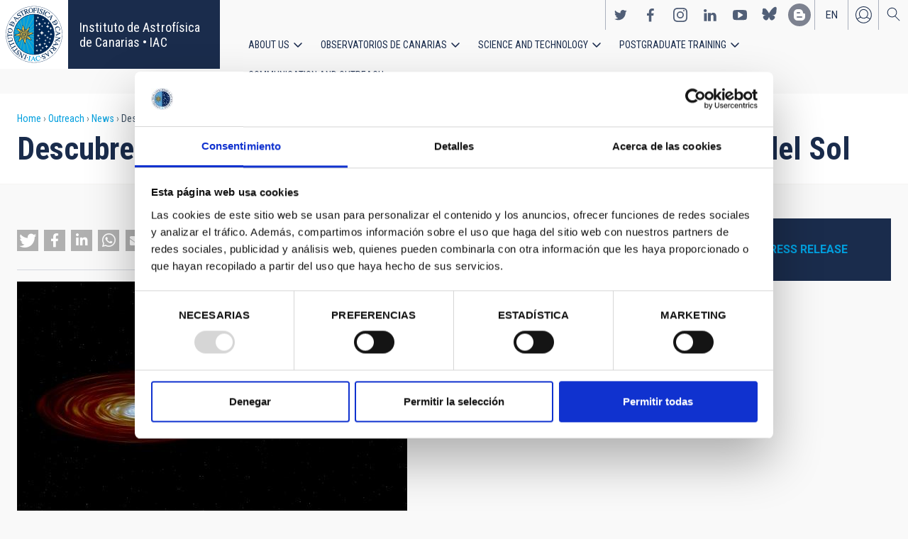

--- FILE ---
content_type: text/html; charset=UTF-8
request_url: https://iac.es/en/outreach/news/descubren-un-agujero-negro-de-mas-de-cinco-veces-la-masa-del-sol
body_size: 14243
content:
<!DOCTYPE html>
<html lang="en" dir="ltr" prefix="og: https://ogp.me/ns#" class="no-grid">
  <head>
    <meta charset="utf-8" />
<script type="text/javascript" id="Cookiebot" src="https://consent.cookiebot.com/uc.js" data-cbid="d9a33dcd-db5a-40ba-90e1-ea5800276d65" async="async"></script>
<script async src="https://www.googletagmanager.com/gtag/js?id=G-5G81CF0YXP"></script>
<script>window.dataLayer = window.dataLayer || [];function gtag(){dataLayer.push(arguments)};gtag("js", new Date());gtag("set", "developer_id.dMDhkMT", true);gtag("config", "G-5G81CF0YXP", {"groups":"default","page_placeholder":"PLACEHOLDER_page_location","allow_ad_personalization_signals":false});gtag("config", "UA-111288972-1", {"groups":"default","anonymize_ip":true,"page_placeholder":"PLACEHOLDER_page_path","allow_ad_personalization_signals":false});</script>
<meta name="description" content="El Gran Telescopio Canarias obtiene los primeros espectros sobre el sistema binario XTE J1859+226 que confirman la presencia de un agujero negro" />
<link rel="canonical" href="https://iac.es/en/outreach/news/descubren-un-agujero-negro-de-mas-de-cinco-veces-la-masa-del-sol" />
<meta property="og:site_name" content="Instituto de Astrofísica de Canarias • IAC" />
<meta property="og:url" content="https://iac.es/en/outreach/news/descubren-un-agujero-negro-de-mas-de-cinco-veces-la-masa-del-sol" />
<meta property="og:title" content="Descubren un agujero negro de más de cinco veces la masa del Sol" />
<meta property="og:image" content="https://iac.es/sites/default/files/images/news/prensa666_823.jpg" />
<meta property="og:image:url" content="https://iac.es/sites/default/files/images/news/prensa666_823.jpg" />
<meta property="og:image:type" content="image/jpeg" />
<meta property="og:image:width" content="550" />
<meta property="og:image:height" content="330" />
<meta name="twitter:card" content="summary_large_image" />
<meta name="twitter:title" content="Descubren un agujero negro de más de cinco veces la masa del Sol" />
<meta name="twitter:image" content="https://iac.es/sites/default/files/images/news/prensa666_823.jpg" />
<meta name="Generator" content="Drupal 10 (https://www.drupal.org); Commerce 2" />
<meta name="MobileOptimized" content="width" />
<meta name="HandheldFriendly" content="true" />
<meta name="viewport" content="width=device-width, initial-scale=1.0" />
<link rel="alternate" hreflang="en" href="https://iac.es/en/outreach/news/descubren-un-agujero-negro-de-mas-de-cinco-veces-la-masa-del-sol" />
<link rel="alternate" hreflang="es" href="https://iac.es/es/divulgacion/noticias/descubren-un-agujero-negro-de-mas-de-cinco-veces-la-masa-del-sol" />
<link rel="icon" href="/themes/custom/iac_venus/favicon.ico" type="image/vnd.microsoft.icon" />

    <title>Descubren un agujero negro de más de cinco veces la masa del Sol | Instituto de Astrofísica de Canarias • IAC</title>
    <link rel="stylesheet" media="all" href="/core/assets/vendor/jquery.ui/themes/base/core.css?t97mda" />
<link rel="stylesheet" media="all" href="/core/assets/vendor/jquery.ui/themes/base/controlgroup.css?t97mda" />
<link rel="stylesheet" media="all" href="/core/assets/vendor/jquery.ui/themes/base/checkboxradio.css?t97mda" />
<link rel="stylesheet" media="all" href="/core/assets/vendor/jquery.ui/themes/base/resizable.css?t97mda" />
<link rel="stylesheet" media="all" href="/core/assets/vendor/jquery.ui/themes/base/button.css?t97mda" />
<link rel="stylesheet" media="all" href="/core/assets/vendor/jquery.ui/themes/base/dialog.css?t97mda" />
<link rel="stylesheet" media="all" href="/themes/contrib/stable/css/core/components/progress.module.css?t97mda" />
<link rel="stylesheet" media="all" href="/themes/contrib/stable/css/core/components/ajax-progress.module.css?t97mda" />
<link rel="stylesheet" media="all" href="/themes/contrib/stable/css/system/components/align.module.css?t97mda" />
<link rel="stylesheet" media="all" href="/themes/contrib/stable/css/system/components/fieldgroup.module.css?t97mda" />
<link rel="stylesheet" media="all" href="/themes/contrib/stable/css/system/components/container-inline.module.css?t97mda" />
<link rel="stylesheet" media="all" href="/themes/contrib/stable/css/system/components/clearfix.module.css?t97mda" />
<link rel="stylesheet" media="all" href="/themes/contrib/stable/css/system/components/details.module.css?t97mda" />
<link rel="stylesheet" media="all" href="/themes/contrib/stable/css/system/components/hidden.module.css?t97mda" />
<link rel="stylesheet" media="all" href="/themes/contrib/stable/css/system/components/item-list.module.css?t97mda" />
<link rel="stylesheet" media="all" href="/themes/contrib/stable/css/system/components/js.module.css?t97mda" />
<link rel="stylesheet" media="all" href="/themes/contrib/stable/css/system/components/nowrap.module.css?t97mda" />
<link rel="stylesheet" media="all" href="/themes/contrib/stable/css/system/components/position-container.module.css?t97mda" />
<link rel="stylesheet" media="all" href="/themes/contrib/stable/css/system/components/reset-appearance.module.css?t97mda" />
<link rel="stylesheet" media="all" href="/themes/contrib/stable/css/system/components/resize.module.css?t97mda" />
<link rel="stylesheet" media="all" href="/themes/contrib/stable/css/system/components/system-status-counter.css?t97mda" />
<link rel="stylesheet" media="all" href="/themes/contrib/stable/css/system/components/system-status-report-counters.css?t97mda" />
<link rel="stylesheet" media="all" href="/themes/contrib/stable/css/system/components/system-status-report-general-info.css?t97mda" />
<link rel="stylesheet" media="all" href="/themes/contrib/stable/css/system/components/tablesort.module.css?t97mda" />
<link rel="stylesheet" media="all" href="/modules/contrib/chosen/css/chosen-drupal.css?t97mda" />
<link rel="stylesheet" media="all" href="/core/modules/ckeditor5/css/ckeditor5.dialog.fix.css?t97mda" />
<link rel="stylesheet" media="all" href="/libraries/shariff/shariff.complete.css?t97mda" />
<link rel="stylesheet" media="all" href="/themes/contrib/stable/css/views/views.module.css?t97mda" />
<link rel="stylesheet" media="all" href="/core/assets/vendor/jquery.ui/themes/base/theme.css?t97mda" />
<link rel="stylesheet" media="all" href="/libraries/colorbox/example4/colorbox.css?t97mda" />
<link rel="stylesheet" media="all" href="/modules/contrib/cookiebot/css/cookiebot.css?t97mda" />
<link rel="stylesheet" media="all" href="/modules/contrib/flag/css/flag-link-ajax.css?t97mda" />
<link rel="stylesheet" media="all" href="/modules/contrib/paragraphs/css/paragraphs.unpublished.css?t97mda" />
<link rel="stylesheet" media="all" href="/themes/contrib/classy/css/components/action-links.css?t97mda" />
<link rel="stylesheet" media="all" href="/themes/contrib/classy/css/components/breadcrumb.css?t97mda" />
<link rel="stylesheet" media="all" href="/themes/contrib/classy/css/components/button.css?t97mda" />
<link rel="stylesheet" media="all" href="/themes/contrib/classy/css/components/collapse-processed.css?t97mda" />
<link rel="stylesheet" media="all" href="/themes/contrib/classy/css/components/container-inline.css?t97mda" />
<link rel="stylesheet" media="all" href="/themes/contrib/classy/css/components/details.css?t97mda" />
<link rel="stylesheet" media="all" href="/themes/contrib/classy/css/components/exposed-filters.css?t97mda" />
<link rel="stylesheet" media="all" href="/themes/contrib/classy/css/components/field.css?t97mda" />
<link rel="stylesheet" media="all" href="/themes/contrib/classy/css/components/form.css?t97mda" />
<link rel="stylesheet" media="all" href="/themes/contrib/classy/css/components/icons.css?t97mda" />
<link rel="stylesheet" media="all" href="/themes/contrib/classy/css/components/inline-form.css?t97mda" />
<link rel="stylesheet" media="all" href="/themes/contrib/classy/css/components/item-list.css?t97mda" />
<link rel="stylesheet" media="all" href="/themes/contrib/classy/css/components/link.css?t97mda" />
<link rel="stylesheet" media="all" href="/themes/contrib/classy/css/components/links.css?t97mda" />
<link rel="stylesheet" media="all" href="/themes/contrib/classy/css/components/menu.css?t97mda" />
<link rel="stylesheet" media="all" href="/themes/contrib/classy/css/components/more-link.css?t97mda" />
<link rel="stylesheet" media="all" href="/themes/contrib/classy/css/components/pager.css?t97mda" />
<link rel="stylesheet" media="all" href="/themes/contrib/classy/css/components/tabledrag.css?t97mda" />
<link rel="stylesheet" media="all" href="/themes/contrib/classy/css/components/tableselect.css?t97mda" />
<link rel="stylesheet" media="all" href="/themes/contrib/classy/css/components/tablesort.css?t97mda" />
<link rel="stylesheet" media="all" href="/themes/contrib/classy/css/components/tabs.css?t97mda" />
<link rel="stylesheet" media="all" href="/themes/contrib/classy/css/components/textarea.css?t97mda" />
<link rel="stylesheet" media="all" href="/themes/contrib/classy/css/components/ui-dialog.css?t97mda" />
<link rel="stylesheet" media="all" href="/themes/contrib/classy/css/components/messages.css?t97mda" />
<link rel="stylesheet" media="all" href="/themes/contrib/classy/css/components/node.css?t97mda" />
<link rel="stylesheet" media="all" href="/themes/contrib/classy/css/components/progress.css?t97mda" />
<link rel="stylesheet" media="all" href="/themes/contrib/classy/css/components/dialog.css?t97mda" />
<link rel="stylesheet" media="all" href="/themes/custom/iac_venus/css/library/chosen.min.css?t97mda" />
<link rel="stylesheet" media="all" href="/themes/custom/iac_venus/css/main.css?t97mda" />

    <script src="/core/assets/vendor/modernizr/modernizr.min.js?v=3.11.7"></script>

  </head>
  <body class="layout-no-sidebars page-node-120148 path-node page-node-type-news">
        <a href="#main-content" class="visually-hidden focusable skip-link">
      Skip to main content
    </a>
    
      <div class="dialog-off-canvas-main-canvas" data-off-canvas-main-canvas>
    <div class="layout-container">
          <div class="region region-highlighted">
    <div data-drupal-messages-fallback class="hidden"></div>

  </div>

  
  
  <header class="header" aria-label="Site header">

    
        <div class="site-header">

            <div class="site-header-left">
          <div class="region region-header">
    <div id="block-iac-venus-branding" class="clearfix block block-system block-system-branding-block">
  
    
       <h1>
    <a href="/en" title="Home" rel="home" class="site-logo">
      <img src="/themes/custom/iac_venus/logo.svg" alt="Instituto de Astrofísica de Canarias • IAC" />
    </a>
   </h1>
        <div class="site-name">
      <a href="/en" title="Home" rel="home">Instituto de Astrofísica de Canarias • IAC</a>
    </div>
    </div>

  </div>

      </div>
      
            <div class="site-header-right">

                    <div class="region region-header-actions">
    <div id="block-nextmaintenance" class="block-content-type-basic block--view-mode-full block block-block-content block-block-content551623e1-433d-48da-8fd2-172412667ce6">
  
    
      
  </div>
<div id="block-generalsocialnetworks" class="show block block-iac-general block-social-networks-block">
  
    
      <div class="item-list"><ul class="social-networks"><li><a href="https://twitter.com/IAC_Astrofisica" class="twitter" target="_blank">https://twitter.com/IAC_Astrofisica</a></li><li><a href="https://www.facebook.com/InstitutodeAstrofisicadeCanarias" class="facebook" target="_blank">https://www.facebook.com/InstitutodeAstrofisicadeCanarias</a></li><li><a href="https://www.instagram.com/iac_astrofisica/" class="instagram" target="_blank">https://www.instagram.com/iac_astrofisica/</a></li><li><a href="https://www.linkedin.com/company/instituto-de-astrof-sica-de-canarias" class="linkedin" target="_blank">https://www.linkedin.com/company/instituto-de-astrof-sica-de-canarias</a></li><li><a href="https://www.youtube.com/user/IACvideos" class="youtube" target="_blank">https://www.youtube.com/user/IACvideos</a></li><li><a href="https://bsky.app/profile/iacastrofisica.bsky.social" class="bluesky" target="_blank">https://bsky.app/profile/iacastrofisica.bsky.social</a></li><li><a href="https://www.iac.es/es/blog/vialactea" class="blog" target="_blank">https://www.iac.es/es/blog/vialactea</a></li></ul></div>
  </div>
<div class="language-switcher-language-url block block-language block-language-blocklanguage-interface" id="block-languageswitcher" role="navigation">
  
    
      <ul data-block="block-languageswitcher"><li hreflang="en" data-drupal-link-system-path="node/120148" class="en is-active" aria-current="page"><a href="/en/outreach/news/descubren-un-agujero-negro-de-mas-de-cinco-veces-la-masa-del-sol?overridden_route_name=entity.node.canonical&amp;base_route_name=entity.node.canonical&amp;page_manager_page=node_view&amp;page_manager_page_variant=node_view-panels_variant-2&amp;page_manager_page_variant_weight=-4" class="language-link is-active" hreflang="en" data-drupal-link-system-path="node/120148" aria-current="page">en</a></li><li hreflang="es" data-drupal-link-system-path="node/120148" class="es"><a href="/es/divulgacion/noticias/descubren-un-agujero-negro-de-mas-de-cinco-veces-la-masa-del-sol?overridden_route_name=entity.node.canonical&amp;base_route_name=entity.node.canonical&amp;page_manager_page=node_view&amp;page_manager_page_variant=node_view-panels_variant-2&amp;page_manager_page_variant_weight=-4" class="language-link" hreflang="es" data-drupal-link-system-path="node/120148">es</a></li></ul>
  </div>
<nav role="navigation" aria-labelledby="block-useraccount-menu" id="block-useraccount" class="block block-menu navigation menu--account">
      
  <h2 id="block-useraccount-menu">User account</h2>
  

        
              <ul data-block="block-useraccount" class="clearfix menu">
                    <li class="menu-item">
        <a href="/en/user/login" data-drupal-link-system-path="user/login">Log in</a>
              </li>
        </ul>
  


  </nav>
<div id="block-searchicon" class="block-content-type-basic block--view-mode-full block block-block-content block-block-contenta413e773-3888-4640-b90b-08fc50288f48">
  
    
      
                        <div class="clearfix text-formatted field field--name-body field--type-text-with-summary field--label-hidden field__item"><span class="search-icon"></span></div>
            
  </div>
<div id="block-burgermenu" class="block-content-type-basic block--view-mode-full block block-block-content block-block-content0eeb37c5-227f-4428-a630-6eb028d960ca">
  
    
      
                        <div class="clearfix text-formatted field field--name-body field--type-text-with-summary field--label-hidden field__item"><span class="burger-icon"></span></div>
            
  </div>

  </div>

        
                    <div class="region region-secondary-menu">
    <nav role="navigation" aria-labelledby="block-useraccount-menu-mobile-menu" id="block-useraccount-menu-mobile" class="block block-menu navigation menu--account">
      
  <h2 id="block-useraccount-menu-mobile-menu">Mobile: user account menu</h2>
  

        
              <ul data-block="block-useraccount-menu-mobile" class="clearfix menu">
                    <li class="menu-item">
        <a href="/en/user/login" data-drupal-link-system-path="user/login">Log in</a>
              </li>
        </ul>
  


  </nav>
<div class="language-switcher-language-url block block-language block-language-blocklanguage-interface" id="block-languageswitcher-mobile" role="navigation">
  
    
      <ul data-block="block-languageswitcher-mobile"><li hreflang="en" data-drupal-link-system-path="node/120148" class="en is-active" aria-current="page"><a href="/en/outreach/news/descubren-un-agujero-negro-de-mas-de-cinco-veces-la-masa-del-sol?overridden_route_name=entity.node.canonical&amp;base_route_name=entity.node.canonical&amp;page_manager_page=node_view&amp;page_manager_page_variant=node_view-panels_variant-2&amp;page_manager_page_variant_weight=-4" class="language-link is-active" hreflang="en" data-drupal-link-system-path="node/120148" aria-current="page">en</a></li><li hreflang="es" data-drupal-link-system-path="node/120148" class="es"><a href="/es/divulgacion/noticias/descubren-un-agujero-negro-de-mas-de-cinco-veces-la-masa-del-sol?overridden_route_name=entity.node.canonical&amp;base_route_name=entity.node.canonical&amp;page_manager_page=node_view&amp;page_manager_page_variant=node_view-panels_variant-2&amp;page_manager_page_variant_weight=-4" class="language-link" hreflang="es" data-drupal-link-system-path="node/120148">es</a></li></ul>
  </div>
<nav role="navigation" aria-labelledby="block-iac-venus-main-menu-menu" id="block-iac-venus-main-menu" class="block block-menu navigation menu--main">
            
  <h2 class="visually-hidden" id="block-iac-venus-main-menu-menu">Main navigation</h2>
  

        
              <ul data-block="block-iac-venus-main-menu" class="clearfix menu">
                    <li class="menu-item menu-item--expanded">
        <a href="/en/about-us" data-drupal-link-system-path="about-us">About us</a>
                                <ul class="menu">
                    <li class="menu-item">
        <a href="/en/about-us" data-drupal-link-system-path="about-us">About us</a>
              </li>
                <li class="menu-item">
        <a href="/en/about-us/history" data-drupal-link-system-path="about-us/history">History</a>
              </li>
                <li class="menu-item">
        <a href="/en/about-us/organigram" data-drupal-link-system-path="about-us/organigram">Organigram</a>
              </li>
                <li class="menu-item">
        <a href="/en/about-us/scientific-advisory-committee" title="Scientific Advisory Committee" data-drupal-link-system-path="about-us/scientific-advisory-committee">Scientific Advisory Committee</a>
              </li>
                <li class="menu-item">
        <a href="/en/about-us/list-of-personnel" data-drupal-link-system-path="about-us/list-of-personnel">List of personnel</a>
              </li>
                <li class="menu-item">
        <a href="/en/about-us/employment" data-drupal-link-system-path="about-us/employment">Employment</a>
              </li>
                <li class="menu-item">
        <a href="/en/about-us/cooperation-agreements" target="_self" data-drupal-link-system-path="about-us/cooperation-agreements">Cooperation agreements</a>
              </li>
                <li class="menu-item">
        <a href="/en/about-us/annual-reports" data-drupal-link-system-path="about-us/annual-reports">Annual reports</a>
              </li>
        </ul>
  
              </li>
                <li class="menu-item menu-item--expanded">
        <a href="/en/observatorios-de-canarias" data-drupal-link-system-path="observatorios-de-canarias">Observatorios de Canarias</a>
                                <ul class="menu">
                    <li class="menu-item">
        <a href="/en/observatorios-de-canarias" data-drupal-link-system-path="observatorios-de-canarias">Observatorios de Canarias</a>
              </li>
                <li class="menu-item menu-item--collapsed">
        <a href="/en/observatorios-de-canarias/teide-observatory?page_manager_page_variant_weight=-5&amp;overridden_route_name=entity.taxonomy_term.canonical&amp;base_route_name=entity.taxonomy_term.canonical&amp;page_manager_page=taxonomy_term&amp;page_manager_page_variant=taxonomy_term-panels_variant-1" data-drupal-link-system-path="taxonomy/term/9">Teide Observatory</a>
              </li>
                <li class="menu-item menu-item--collapsed">
        <a href="/en/observatorios-de-canarias/roque-de-los-muchachos-observatory?page_manager_page_variant_weight=-5&amp;overridden_route_name=entity.taxonomy_term.canonical&amp;base_route_name=entity.taxonomy_term.canonical&amp;page_manager_page=taxonomy_term&amp;page_manager_page_variant=taxonomy_term-panels_variant-1" data-drupal-link-system-path="taxonomy/term/10">Roque de los Muchachos Observatory</a>
              </li>
                <li class="menu-item menu-item--collapsed">
        <a href="/en/observatorios-de-canarias/sky-quality" data-drupal-link-system-path="observatorios-de-canarias/sky-quality">Sky quality</a>
              </li>
                <li class="menu-item menu-item--collapsed">
        <a href="/en/observatorios-de-canarias/sky-protection" data-drupal-link-system-path="observatorios-de-canarias/sky-protection">Sky protection</a>
              </li>
                <li class="menu-item menu-item--collapsed">
        <a href="/en/observatorios-de-canarias/observing-time" data-drupal-link-system-path="observatorios-de-canarias/observing-time">Observing Time</a>
              </li>
                <li class="menu-item menu-item--collapsed">
        <a href="/en/observatorios-de-canarias/international-scientific-committee" target="_self" data-drupal-link-system-path="observatorios-de-canarias/international-scientific-committee">International Scientific Committee (CCI)</a>
              </li>
        </ul>
  
              </li>
                <li class="menu-item menu-item--expanded">
        <a href="/en/science-and-technology" data-drupal-link-system-path="science-and-technology">Science and Technology</a>
                                <ul class="menu">
                    <li class="menu-item">
        <a href="/en/science-and-technology" data-drupal-link-system-path="science-and-technology">Science and Technology</a>
              </li>
                <li class="menu-item menu-item--collapsed">
        <a href="/en/science-and-technology/astrophysical-research" data-drupal-link-system-path="science-and-technology/astrophysical-research">Astrophysical research</a>
              </li>
                <li class="menu-item menu-item--collapsed">
        <a href="/en/science-and-technology/astrophysical-instrumentation" target="_self" data-drupal-link-system-path="science-and-technology/astrophysical-instrumentation">Astrophysical instrumentation</a>
              </li>
                <li class="menu-item">
        <a href="/en/project" title="Astrophysical projects" data-drupal-link-system-path="projects">Astrophysical projects</a>
              </li>
                <li class="menu-item menu-item--collapsed">
        <a href="/en/science-and-technology/conferences-and-talks" target="_self" data-drupal-link-system-path="science-and-technology/conferences-and-talks">Conferences and talks</a>
              </li>
                <li class="menu-item">
        <a href="/en/science-and-technology/publications" target="_self" data-drupal-link-system-path="science-and-technology/publications">Publications</a>
              </li>
                <li class="menu-item menu-item--collapsed">
        <a href="/en/science-and-technology/technology-transfer-iactec" data-drupal-link-system-path="science-and-technology/technology-transfer-iactec">Technology Transfer: IACTEC</a>
              </li>
                <li class="menu-item menu-item--collapsed">
        <a href="/en/science-and-technology/technology" target="_self" data-drupal-link-system-path="science-and-technology/technology">Technology</a>
              </li>
                <li class="menu-item">
        <a href="/en/science-and-technology/early-career-programme" data-drupal-link-system-path="science-and-technology/early-career-programme">IAC Early-career visitor programme</a>
              </li>
        </ul>
  
              </li>
                <li class="menu-item menu-item--expanded">
        <a href="/en/postgraduate-training" data-drupal-link-system-path="postgraduate-training">Postgraduate Training</a>
                                <ul class="menu">
                    <li class="menu-item">
        <a href="/en/postgraduate-training" data-drupal-link-system-path="postgraduate-training">Postgraduate Training</a>
              </li>
                <li class="menu-item">
        <a href="/en/postgraduate-training/master-degree" target="_self" data-drupal-link-system-path="postgraduate-training/master-degree">Master&#039;s degree</a>
              </li>
                <li class="menu-item">
        <a href="/en/postgraduate-training/doctorate" data-drupal-link-system-path="postgraduate-training/doctorate">Doctorate</a>
              </li>
                <li class="menu-item">
        <a href="/en/postgraduate-training/grants" target="_self" data-drupal-link-system-path="postgraduate-training/grants">Grants</a>
              </li>
                <li class="menu-item">
        <a href="/en/postgraduate-training/internships" title="Postgraduate and training: Internships" data-drupal-link-system-path="postgraduate-training/internships">Internships</a>
              </li>
                <li class="menu-item">
        <a href="/en/postgraduate-training/summer-and-winter-schools" data-drupal-link-system-path="postgraduate-training/summer-and-winter-schools">Summer and Winter Schools</a>
              </li>
                <li class="menu-item">
        <a href="/en/postgraduate-training/astrophysics-department" data-drupal-link-system-path="postgraduate-training/astrophysics-department">Astrophysics Department</a>
              </li>
        </ul>
  
              </li>
                <li class="menu-item menu-item--expanded menu-item--active-trail">
        <a href="/en/outreach" data-drupal-link-system-path="outreach">Communication and Outreach</a>
                                <ul class="menu">
                    <li class="menu-item menu-item--active-trail">
        <a href="/en/outreach" data-drupal-link-system-path="outreach">Communication and Outreach</a>
              </li>
                <li class="menu-item">
        <a href="/en/outreach/news" data-drupal-link-system-path="outreach/news">News</a>
              </li>
                <li class="menu-item">
        <a href="/en/outreach/projects-and-activities" data-drupal-link-system-path="outreach/projects-and-activities">Projects and activities</a>
              </li>
                <li class="menu-item menu-item--collapsed">
        <a href="/en/outreach/multimedia-gallery" data-drupal-link-system-path="outreach/multimedia-gallery">Multimedia gallery</a>
              </li>
                <li class="menu-item menu-item--collapsed">
        <a href="/en/outreach/iac-publishing" data-drupal-link-system-path="outreach/iac-publishing">IAC publishing</a>
              </li>
                <li class="menu-item">
        <a href="/en/outreach/educational-resources" data-drupal-link-system-path="outreach/educational-resources">Educational resources</a>
              </li>
                <li class="menu-item">
        <a href="/en/outreach/visits" data-drupal-link-system-path="outreach/visits">Visits</a>
              </li>
                <li class="menu-item">
        <a href="/en/outreach/attention-to-the-media" data-drupal-link-system-path="outreach/attention-to-the-media">Attention to the media</a>
              </li>
        </ul>
  
              </li>
        </ul>
  


  </nav>
<div id="block-socialnetworks-mobile" class="block block-iac-general block-social-networks-block">
  
    
      <div class="item-list"><ul class="social-networks"><li><a href="https://twitter.com/IAC_Astrofisica" class="twitter" target="_blank">https://twitter.com/IAC_Astrofisica</a></li><li><a href="https://www.facebook.com/InstitutodeAstrofisicadeCanarias" class="facebook" target="_blank">https://www.facebook.com/InstitutodeAstrofisicadeCanarias</a></li><li><a href="https://www.instagram.com/iac_astrofisica/" class="instagram" target="_blank">https://www.instagram.com/iac_astrofisica/</a></li><li><a href="https://www.linkedin.com/company/instituto-de-astrof-sica-de-canarias" class="linkedin" target="_blank">https://www.linkedin.com/company/instituto-de-astrof-sica-de-canarias</a></li><li><a href="https://www.youtube.com/user/IACvideos" class="youtube" target="_blank">https://www.youtube.com/user/IACvideos</a></li><li><a href="https://bsky.app/profile/iacastrofisica.bsky.social" class="bluesky" target="_blank">https://bsky.app/profile/iacastrofisica.bsky.social</a></li><li><a href="https://www.iac.es/es/blog/vialactea" class="blog" target="_blank">https://www.iac.es/es/blog/vialactea</a></li></ul></div>
  </div>

  </div>

        
      </div>
          </div>

                <div class="region region-searcher">
    <div class="views-exposed-form block block-views block-views-exposed-filter-blocksearch-solr-search-solr-page" data-drupal-selector="views-exposed-form-search-solr-search-solr-page" id="block-exposedformsearch-solrsearch-solr-page-3">
  
    
      <form data-block="block-exposedformsearch-solrsearch-solr-page-3" action="/en/search" method="get" id="views-exposed-form-search-solr-search-solr-page" accept-charset="UTF-8">
  <div class="form--inline clearfix">
  <div class="js-form-item form-item js-form-type-textfield form-type-textfield js-form-item-search form-item-search">
      <label for="edit-search">Search</label>
        <input data-drupal-selector="edit-search" type="text" id="edit-search" name="search" value="" size="30" maxlength="128" class="form-text" />

        </div>
<div class="js-form-item form-item js-form-type-select form-type-select js-form-item-tdc-type form-item-tdc-type">
      <label for="edit-tdc-type--2">Content</label>
        <select data-drupal-selector="edit-tdc-type" id="edit-tdc-type--2" name="tdc_type" class="form-select"><option value="" selected="selected">- Any -</option><option value="agreement">Agreement</option><option value="blog">Blog</option><option value="conference">Conference</option><option value="document">Document</option><option value="job">Employment</option><option value="event">Event</option><option value="subsidy">Grant</option><option value="image">Image</option><option value="installation">Installation</option><option value="news">News</option><option value="project">Project</option><option value="publication">Publication</option><option value="talk">Talk</option><option value="video">Video</option></select>
        </div>
<div class="js-form-item form-item js-form-type-select form-type-select js-form-item-sort-by form-item-sort-by">
      <label for="edit-sort-by">Sort by</label>
        <select data-drupal-selector="edit-sort-by" id="edit-sort-by" name="sort_by" class="form-select"><option value="search_api_relevance" selected="selected">Relevance</option><option value="created">Date</option><option value="title">Title</option></select>
        </div>
<div class="js-form-item form-item js-form-type-select form-type-select js-form-item-sort-order form-item-sort-order">
      <label for="edit-sort-order">Order</label>
        <select data-drupal-selector="edit-sort-order" id="edit-sort-order" name="sort_order" class="form-select"><option value="ASC">Asc</option><option value="DESC" selected="selected">Desc</option></select>
        </div>
<div class="js-form-item form-item js-form-type-select form-type-select js-form-item-items-per-page form-item-items-per-page">
      <label for="edit-items-per-page">Items per page</label>
        <select data-drupal-selector="edit-items-per-page" id="edit-items-per-page" name="items_per_page" class="form-select"><option value="30" selected="selected">30</option><option value="60">60</option><option value="90">90</option></select>
        </div>
<div data-drupal-selector="edit-actions" class="form-actions js-form-wrapper form-wrapper" id="edit-actions"><input data-drupal-selector="edit-submit-search-solr" type="submit" id="edit-submit-search-solr" value="Search" class="button js-form-submit form-submit" />
</div>

</div>

</form>

  </div>

  </div>

    
  </header>
  

  
        <div class="region region-breadcrumb">
    <div id="block-iac-venus-breadcrumbs" class="block block-system block-system-breadcrumb-block">
  
    
        <nav class="breadcrumb" role="navigation" aria-labelledby="system-breadcrumb">
    <h2 id="system-breadcrumb" class="visually-hidden">Breadcrumb</h2>
    <ol>
          <li>
                  <a href="/en">Home</a>
              </li>
          <li>
                  <a href="/en/outreach">Outreach</a>
              </li>
          <li>
                  <a href="/en/outreach/news">News</a>
              </li>
          <li>
                  Descubren un agujero negro de más de cinco veces la masa del Sol
              </li>
        </ol>
  </nav>

  </div>
<div id="block-iac-venus-page-title" class="block block-core block-page-title-block">
  
    
      
  <h1 class="page-title">Descubren un agujero negro de más de cinco veces la masa del Sol</h1>


  </div>

  </div>

  
  
  
  <main>
    <a id="main-content" tabindex="-1"></a>    <div class="layout-wrapper">
      <div class="layout-content">
          <div class="region region-content">
    <div id="block-iac-venus-content" class="block block-system block-system-main-block">
  
    
      <div class="flex-layout">
      <div class="region-content-wrapper">
    <div class="region-content">
              <div class="block-region-main"><div class="block--view-mode-default block block-ctools block-entity-viewnode">
  
    
      
<article data-history-node-id="120148" class="node node--type-news node--view-mode-default">

  
    

  
  <div class="node__content">
    
<div  class="wrapper-content">
    



<div class="wrapper-actions">
        <div class="block block-shariff block-shariff-block">
  
    
      <div class="shariff"   data-services="[&quot;twitter&quot;,&quot;facebook&quot;,&quot;linkedin&quot;,&quot;whatsapp&quot;,&quot;mail&quot;]" data-theme="grey" data-css="complete" data-orientation="horizontal" data-mail-url="mailto:" data-button-style="icon" data-lang="en">
    
        
</div>

  </div>

  
    
  
</div>
<div  class="wrapper-image">
    
                        <div class="field field--name-field-shared-image field--type-image field--label-hidden field__item">
<a href="https://iac.es/sites/default/files/styles/color/public/images/news/prensa666_823.jpg?itok=RR7VqDXu" aria-label="{&quot;alt&quot;:&quot;&quot;}" role="button"  title="" data-colorbox-gallery="gallery-all-a10VgrwmXSI" class="colorbox" aria-controls="colorbox-7IljK8tuWXk" data-cbox-img-attrs="{&quot;alt&quot;:&quot;&quot;}"><img id="colorbox-7IljK8tuWXk" src="/sites/default/files/styles/crop_rectangle_21x9_to_1280/public/images/news/prensa666_823.jpg?itok=LiMGdd9e" width="550" height="330" alt="" loading="lazy" class="image-style-crop-rectangle-21x9-to-1280" />

</a>
</div>
            
  </div>
<div  class="wrapper-details">
    
    <div class="field field--name-field-shared-published-at field--type-datetime field--label-inline">
        <div class="field__label">Advertised on</div>
                                    <div class="field__item"><time datetime="2011-03-23T12:00:00Z" class="datetime">03/23/2011 - 14:50</time>
</div>
                            </div>

  </div>
<div  class="wrapper-body">
    
                        <div class="clearfix text-formatted field field--name-body field--type-text-with-summary field--label-hidden field__item"><p><strong>Sólo se conocen unos 20 sistemas estelares binarios con agujero negro de una población estimada de unos 5.000 en la Vía Láctea</strong></p><p>Lo intuían, pero hasta ahora no habían podido confirmarlo. Investigadores del Instituto de Astrofísica de Canarias (IAC) han descubierto la existencia de un agujero negro demás de 5,4 veces la masa del Sol en el sistema binario de rayos X XTE J1859+226. Las observaciones realizadas desde el Gran Telescopio Canarias (GTC), que ha logrado obtener los primeros espectros que se publican de este sistema binario, han sido determinantes en el hallazgo. </p><p>Las binarias de rayos X son sistemas estelares compuestos por un objeto compacto (que puede ser una estrella de neutrones o un agujero negro) y una estrella 'normal'. El objeto compacto arranca materia de la estrella y la incorpora lentamente a su propia masa a través de un disco que se forma en torno a él.A este proceso se le conoce con el nombre de acreción. Tan sólo se conocen unas 20 binarias con agujero negro de una población estimada de unas 5.000 en la Vía Láctea. </p><p>En concreto, XTE J1859+226 es una binaria de rayos X transitoria que se encuentra en la constelación de Vulpecula. Fue descubierta por el satélite RXTE durante una erupción registrada en 1999. </p><p>“Las binarias transitorias de rayos X se caracterizan por estar la mayor parte de su vida en un estado de quietud, entrando ocasionalmente en erupción, un momento en el que el ritmo de acreción de materia sobre el agujero negro se dispara”, explica el astrofísico del IAC Jesús Corral-Santana, que lidera el trabajo que publica <em>Monthly Notices of the Royal Astronomical Society (MNRAS)</em>.</p><p>Tanto las estrellas de neutrones como los agujeros negros son los restos que deja una estrella masiva al morir. La mayor parte de las estrellas de neutrones conocidas tienen masas en torno a 1,4 veces la masa del Sol, aunque en unos pocos casos se han medido valores superiores de hasta dos veces la masa del Sol. Los astrónomos creen que a partir de unas tres masas solares las estrellas de neutrones no son estables y colapsan formando un agujero negro.</p><p>Para Corral-Santana, “medir la masa de los objetos compactos es determinante   para saber de qué tipo de objeto se trata. Si tiene más de tres veces la masa del Sol, sólo puede ser un agujero negro. Nosotros hallamos que XTE J1859+226 tiene un agujero negro de más de 5,4 veces la masa solar. Es la confirmación definitiva de la existencia de un agujero negro en este objeto”. </p><p>“Con este resultado añadimos una pieza más al estudio de la distribución de masas de agujeros negros. La forma de esta distribución tiene implicaciones muy importantes en nuestro conocimiento sobre la muerte de estrellas masivas, la formación de agujeros negros y la evolución de los sistemas binarios de rayos X”, añade el astrofísico del IAC.</p><p><strong>Doce años de observación: medir lo visible y lo invisible</strong></p><p>El equipo de astrofísicos del IAC no había perdido de vista el objeto desde que entró en erupción en 1999, cuando comenzaron a realizar campañas de observación para seguir su evolución. Los investigadores han combinado las mediciones fotométricasdel Isaac Newton Telescope (INT), el William Herschel Telescope (WHT) del año 2000 y las del Nordic Optical Telescope (NOT) de 2008, con los espectros realizados con el GTC en 2010, los primeros publicados de este objeto. </p><p>“Debido al bajo brillo del sistema observado, necesitábamos telescopios de 10 metros para poder obtener espectros. En este sentido, haber podido observar desde el GTC ha resultado determinante”, subraya Corral-Santana.</p><p>as mediciones en el GTC se realizaron con el instrumento OSIRIS, que puede utilizarse como cámara o espectrógrafo en el rango visible . El espectrógrafo descompone la luz que emite una estrella en sus distintas frecuencias y permite detectar líneas correspondientes a los distintos elementos químicos presentes en su atmósfera. Estas líneas aportan información sobre las propiedades físicas de la estrella y su movimiento. </p><p>Las medidas fotométricas permitieron determinar el período orbital de la binaria (6.6 horas) mientras que los espectros proporcionaron, además, información sobre la velocidad de la estrella alrededor del agujero negro. La combinación de estos dos parámetros resultó imprescindible para calcular la masa del agujero negro. </p><p>El Gran Telescopio Canarias (GTC), ubicado en el Observatorio del Roque de los Muchachos (La Palma), constituye el mayor telescopio óptico-infrarrojo del mundo, con un espejo de 10,4 metros de diámetro.</p><p><a href="http://www.iac.es/adjuntos/videos/j1859_HQ.avi">Ver animación</a></p><p>Más información y entrevistas: <strong><em>Jesús Corral-Santana: <span class="spamspan"><span class="u">jcorral</span> [at] <span class="d">iac.es</span><span class="t"> (jcorral[at]iac[dot]es)</span></span>/ 922 605 3 70</em></strong></p></div>
            
  </div>
  </div>
<div  class="wrapper-sidebar">
    
<div  class="wrapper-floating">
    
<div  class="wrapper-pre-content">
    
<div  class="wrapper-categories">
    
    <div class="field field--name-field-news-type field--type-entity-reference field--label-inline">
        <div class="field__label">News type</div>
                <div class="field__items">
                                        <div class="field__item"><a href="/en/tipo-de-noticia/press-release" hreflang="en">Press release</a></div>
                                </div>
            </div>

  </div>
  </div>
  </div>
  </div>
  </div>

</article>

  </div>
<div class="views-element-container block block-views block-views-blocknews-news-related">
  
      <h2>It may interest you</h2>
    
      <div><div class="view view-news view-id-news view-display-id-news_related js-view-dom-id-6c3ca19e4272d76d152f6290e0ce79c9134ccd2519e2813abf47f89d3ee70229">
  
    
      
      <div class="view-content">
      <div class="item-list">
  
  <ul>

          <li>
<article data-history-node-id="233547" class="node node--type-news node--promoted node--sticky node--view-mode-teaser">

  
    

  
  <div class="node__content">
    
                        <div class="field field--name-field-shared-image field--type-image field--label-hidden field__item">  <img loading="lazy" src="/sites/default/files/styles/crop_square_2_2_to_320px/public/images/news/WhatsApp%20Image%202025-05-22%20at%2010.01.46%20%281%29.jpeg?h=eb054c55&amp;itok=9-zOmJBV" width="320" height="320" alt="Students visit the IAC stand at the Miniferia de la Ciencia y la Innovacion 2025 held on La Palma" title="Students visit the IAC stand at the Miniferia de la Ciencia y la Innovacion 2025 held on La Palma" class="image-style-crop-square-2-2-to-320px" />


</div>
            
<div  class="wrapper-content">
    
<div  class="wrapper-info">
    
<div  class="wrapper-pre-title">
    
            <div class="field field--name-field-news-type field--type-entity-reference field--label-hidden field__items">
                            <div class="field__item"><a href="/en/tipo-de-noticia/press-release" hreflang="en">Press release</a></div>
                    </div>
    
  </div>
<div  class="wrapper-title">
      
                        <div class="field field--name-title field--type-string field--label-hidden field__item"><a href="/en/outreach/news/iac-turns-students-la-palma-astro-detectives-during-mini-science-fairs" hreflang="en">The IAC turns students from La Palma into ‘astro-detectives’ during the Mini Science Fairs</a></div>
            
  </div>
<div  class="wrapper-body">
    
                        <div class="clearfix text-formatted field field--name-body field--type-text-with-summary field--label-hidden field__item">  The Instituto de Astrofísica de Canarias (IAC) is once again participating in the Miniferias de la Ciencia y la Innovación en Canarias, reinforcing its commitment to popularising science and bringing astronomy closer to the Canarian public. Through its Scientific Communication and Culture Unit (UC3), the research centre is taking part in the activities organised in La Palma from 22 to 24 May. Become astro-detectives for a day Astrophysicists and popularisers Alfred Rosenberg and Alejandra Goded lead the activity ‘Astro-detectives: How do astrophysicists study the Universe?’, an interactive

</div>
            
<div  class="wrapper-date">
    
    <div class="field field--name-field-shared-published-at field--type-datetime field--label-inline">
        <div class="field__label">Advertised on</div>
                                    <div class="field__item"><time datetime="2025-05-22T12:00:00Z" class="datetime">05/22/2025 - 11:42:51</time>
</div>
                            </div>

  </div>
  </div>
  </div>



<div class="wrapper-actions">
    
    

  <div class="wrapper-actions node__links">
    <ul class="links inline">
      <li class="node-readmore">
        <a href="/en/outreach/news/iac-turns-students-la-palma-astro-detectives-during-mini-science-fairs"
           rel=""
           title="The IAC turns students from La Palma into ‘astro-detectives’ during the Mini Science Fairs"
           hreflang="en">
          <span>Read more</span>
        </a>
      </li>
    </ul>
  </div>

  
</div>
  </div>
  </div>

</article>
</li>
          <li>
<article data-history-node-id="232749" class="node node--type-news node--promoted node--sticky node--view-mode-teaser">

  
    

  
  <div class="node__content">
    
                        <div class="field field--name-field-news-image field--type-entity-reference field--label-hidden field__item"><article class="media media--type-image media--view-mode-news-tease">
  
      
                        <div class="field field--name-field-media-image field--type-image field--label-hidden field__item">  <img loading="lazy" src="/sites/default/files/styles/crop_square_2_2_to_320px/public/images/media/image/1600-1067-max.jpg?h=1a084afd&amp;itok=-IDJdc9H" width="320" height="320" alt="El cielo nocturno desde el Observatorio del Teide" title="El cielo nocturno desde el Observatorio del Teide" class="image-style-crop-square-2-2-to-320px" />


</div>
            
  </article>
</div>
            
<div  class="wrapper-content">
    
<div  class="wrapper-info">
    
<div  class="wrapper-pre-title">
    
            <div class="field field--name-field-news-type field--type-entity-reference field--label-hidden field__items">
                            <div class="field__item"><a href="/en/tipo-de-noticia/press-release" hreflang="en">Press release</a></div>
                    </div>
    
  </div>
<div  class="wrapper-title">
      
                        <div class="field field--name-title field--type-string field--label-hidden field__item"><a href="/en/outreach/news/el-iac-conmemora-su-cuarenta-aniversario-con-una-serie-de-publicaciones-en-la-revista-astronomia" hreflang="en">El IAC conmemora su cuarenta aniversario con una serie de publicaciones en la revista ASTRONOMÍA</a></div>
            
  </div>
<div  class="wrapper-body">
    
                        <div class="clearfix text-formatted field field--name-body field--type-text-with-summary field--label-hidden field__item">  En 2025, el Instituto de Astrofísica de Canarias (IAC) celebra el cuarenta aniversario de su inauguración oficial en 1985, consolidándose como uno de los principales centros de investigación de Astrofísica a nivel internacional.

</div>
            
<div  class="wrapper-date">
    
    <div class="field field--name-field-shared-published-at field--type-datetime field--label-inline">
        <div class="field__label">Advertised on</div>
                                    <div class="field__item"><time datetime="2025-04-11T12:00:00Z" class="datetime">04/11/2025 - 10:59:25</time>
</div>
                            </div>

  </div>
  </div>
  </div>



<div class="wrapper-actions">
    
    

  <div class="wrapper-actions node__links">
    <ul class="links inline">
      <li class="node-readmore">
        <a href="/en/outreach/news/el-iac-conmemora-su-cuarenta-aniversario-con-una-serie-de-publicaciones-en-la-revista-astronomia"
           rel=""
           title="El IAC conmemora su cuarenta aniversario con una serie de publicaciones en la revista ASTRONOMÍA"
           hreflang="en">
          <span>Read more</span>
        </a>
      </li>
    </ul>
  </div>

  
</div>
  </div>
  </div>

</article>
</li>
          <li>
<article data-history-node-id="232558" class="node node--type-news node--promoted node--sticky node--view-mode-teaser">

  
    

  
  <div class="node__content">
    
                        <div class="field field--name-field-news-image field--type-entity-reference field--label-hidden field__item"><article class="media media--type-image media--view-mode-news-tease">
  
      
                        <div class="field field--name-field-media-image field--type-image field--label-hidden field__item">  <img loading="lazy" src="/sites/default/files/styles/crop_square_2_2_to_320px/public/images/media/image/Munday_Garlick.jpeg?h=98439ce9&amp;itok=BvlP82DU" width="320" height="320" alt="Binary system with two stars about to collide" title="Binary system with two stars about to collide" class="image-style-crop-square-2-2-to-320px" />


</div>
            
  </article>
</div>
            
<div  class="wrapper-content">
    
<div  class="wrapper-info">
    
<div  class="wrapper-pre-title">
    
            <div class="field field--name-field-news-type field--type-entity-reference field--label-hidden field__items">
                            <div class="field__item"><a href="/en/tipo-de-noticia/press-release" hreflang="en">Press release</a></div>
                    </div>
    
  </div>
<div  class="wrapper-title">
      
                        <div class="field field--name-title field--type-string field--label-hidden field__item"><a href="/en/outreach/news/iac-discovers-pair-stars-condemned-explode-supernova-only-150-light-years-away" hreflang="en">The IAC discovers a pair of stars condemned to explode as a supernova only 150 light years away</a></div>
            
  </div>
<div  class="wrapper-body">
    
                        <div class="clearfix text-formatted field field--name-body field--type-text-with-summary field--label-hidden field__item">  A study published today in Nature Astronomy , in which a researcher from the IAC has participated, outlines the discovery of an extremely rare type of binary system composed of two high mass white dwarfs. The two stars are so close together that they will eventually collide resulting in a supernova explosion which, due to its proximity to the Earth, will appear ten times brighter than the Moon. Type 1a supernovae are a class of cosmic explosion often used as "standard candles" to measure the expansion of the Universe. They occur when a white dwarf exceeds the Chandrasekhar mass - the limit

</div>
            
<div  class="wrapper-date">
    
    <div class="field field--name-field-shared-published-at field--type-datetime field--label-inline">
        <div class="field__label">Advertised on</div>
                                    <div class="field__item"><time datetime="2025-04-04T12:00:00Z" class="datetime">04/04/2025 - 13:45:32</time>
</div>
                            </div>

  </div>
  </div>
  </div>



<div class="wrapper-actions">
    
    

  <div class="wrapper-actions node__links">
    <ul class="links inline">
      <li class="node-readmore">
        <a href="/en/outreach/news/iac-discovers-pair-stars-condemned-explode-supernova-only-150-light-years-away"
           rel=""
           title="The IAC discovers a pair of stars condemned to explode as a supernova only 150 light years away"
           hreflang="en">
          <span>Read more</span>
        </a>
      </li>
    </ul>
  </div>

  
</div>
  </div>
  </div>

</article>
</li>
    
  </ul>

</div>

    </div>
  
          </div>
</div>

  </div>
<div class="block block-iac-general block-go-back-block">
  
    
      <a href="https://iac.es/en/outreach/news/descubren-un-agujero-negro-de-mas-de-cinco-veces-la-masa-del-sol" class="go-back-link">Go back</a>
  </div>
</div>
                      </div>
  </div>
  </div>

  </div>

  </div>

      </div>
                </div>  </main>

  
    <footer>
        <div class="site-prefooter">
        <div class="region region-pre-footer">
    <div id="block-footerbanners" class="block-content-type-banner block--view-mode-minimal block block-block-content block-block-content4ab42b30-7701-43c4-a039-d744c9f6aad2">
  
    
      
            <div class="field field--name-field-shared-banner field--type-entity-reference-revisions field--label-hidden field__items">
                            <div class="field__item">  <div class="paragraph paragraph--type--banner paragraph--view-mode--minimal">
          
                        <div class="field field--name-field-shared-image field--type-image field--label-hidden field__item">  <img loading="lazy" src="/sites/default/files/styles/scale_width_222px/public/images/banners/70px-Logo-Ministerio-Ciencia.png?itok=U4G1qR6f" width="222" height="58" alt="Gobierno de España - Ministerio de Ciencia" title="Gobierno de España - Ministerio de Ciencia" class="image-style-scale-width-222px" />


</div>
            
                        <div class="field field--name-field-shared-link field--type-link field--label-hidden field__item"><a href="https://www.ciencia.gob.es" target="_blank" rel="nofollow">https://www.ciencia.gob.es</a></div>
            
      </div>
</div>
                            <div class="field__item">  <div class="paragraph paragraph--type--banner paragraph--view-mode--minimal">
          
                        <div class="field field--name-field-shared-image field--type-image field--label-hidden field__item">  <img loading="lazy" src="/sites/default/files/styles/scale_width_222px/public/images/banners/gob_canarias_color_negro_80.png?itok=_zd_DVsZ" width="140" height="80" alt="Gobierno de Canarias" title="Gobierno de Canarias" class="image-style-scale-width-222px" />


</div>
            
                        <div class="field field--name-field-shared-link field--type-link field--label-hidden field__item"><a href="http://www.gobiernodecanarias.org" target="_blank" rel="nofollow">http://www.gobiernodecanarias.org</a></div>
            
      </div>
</div>
                            <div class="field__item">  <div class="paragraph paragraph--type--banner paragraph--view-mode--minimal">
          
                        <div class="field field--name-field-shared-image field--type-image field--label-hidden field__item">  <img loading="lazy" src="/sites/default/files/styles/scale_width_222px/public/images/banners/ULL%20%281%29.png?itok=P72qVd_p" width="169" height="80" alt="Universidad de La Laguna" title="Universidad de La Laguna" class="image-style-scale-width-222px" />


</div>
            
                        <div class="field field--name-field-shared-link field--type-link field--label-hidden field__item"><a href="https://www.ull.es" target="_blank" rel="nofollow">https://www.ull.es</a></div>
            
      </div>
</div>
                            <div class="field__item">  <div class="paragraph paragraph--type--banner paragraph--view-mode--minimal">
          
                        <div class="field field--name-field-shared-image field--type-image field--label-hidden field__item">  <img loading="lazy" src="/sites/default/files/styles/scale_width_222px/public/images/banners/csic_nuevo_color_1000x256_tran.png?itok=ffC7mTWr" width="219" height="56" alt="CSIC" title="CSIC" class="image-style-scale-width-222px" />


</div>
            
                        <div class="field field--name-field-shared-link field--type-link field--label-hidden field__item"><a href="http://www.csic.es" target="_blank" rel="nofollow">http://www.csic.es</a></div>
            
      </div>
</div>
                    </div>
    
  </div>

  </div>

    </div>
            <div class="site-footer">
                <div class="region region-footer">
    <nav role="navigation" aria-labelledby="block-footer-general-information-menu-menu" id="block-footer-general-information-menu" class="block block-menu navigation menu--footer">
      
  <h2 id="block-footer-general-information-menu-menu">General information</h2>
  

        
              <ul data-block="block-footer-general-information-menu" class="clearfix menu">
                    <li class="menu-item">
        <a href="/en/contact" data-drupal-link-system-path="contact">Contact</a>
              </li>
                <li class="menu-item">
        <a href="/en/how-to-get-to-the-iac" data-drupal-link-system-path="how-to-get-to-the-iac">How to get to the IAC</a>
              </li>
                <li class="menu-item">
        <a href="/en/list-of-personnel" data-drupal-link-system-path="list-of-personnel">List of personnel</a>
              </li>
                <li class="menu-item">
        <a href="/en/library" data-drupal-link-system-path="library">Library</a>
              </li>
                <li class="menu-item">
        <a href="/en/general-register" target="_self" data-drupal-link-system-path="general-register">General register</a>
              </li>
        </ul>
  


  </nav>
<nav role="navigation" aria-labelledby="block-footer-about-menu-menu" id="block-footer-about-menu" class="block block-menu navigation menu--footer">
      
  <h2 id="block-footer-about-menu-menu">About the IAC</h2>
  

        
              <ul data-block="block-footer-about-menu" class="clearfix menu">
                    <li class="menu-item">
        <a href="/en/legislation" target="_self" data-drupal-link-system-path="legislation">Legislation</a>
              </li>
                <li class="menu-item">
        <a href="/en/transparency" target="_self" data-drupal-link-system-path="transparency">Transparency</a>
              </li>
                <li class="menu-item">
        <a href="/en/code-of-ethics-anti-fraud-policy" data-drupal-link-system-path="code-of-ethics-anti-fraud-policy">Code of ethics and anti-fraud policy</a>
              </li>
                <li class="menu-item menu-item--collapsed">
        <a href="/en/gender-equality-policy" target="_self" data-drupal-link-system-path="gender-equality-policy">Gender Equality Policy</a>
              </li>
                <li class="menu-item menu-item--collapsed">
        <a href="/en/environment-and-sustainability" data-drupal-link-system-path="environment-and-sustainability">Environment and Sustainability</a>
              </li>
                <li class="menu-item">
        <a href="/en/iac-projects" target="_self" data-drupal-link-system-path="iac-projects">IAC Projects</a>
              </li>
                <li class="menu-item">
        <a href="/en/external-funding" target="_self" data-drupal-link-system-path="external-funding">External funding</a>
              </li>
                <li class="menu-item">
        <a href="/en/severoochoa" data-drupal-link-system-path="severoochoa">Severo Ochoa Programme</a>
              </li>
                <li class="menu-item">
        <a href="/en/iac-friends" target="_self" data-drupal-link-system-path="iac-friends">IAC Friends</a>
              </li>
        </ul>
  


  </nav>
<nav role="navigation" aria-labelledby="block-footer-iac-portal-menu-menu" id="block-footer-iac-portal-menu" class="block block-menu navigation menu--footer">
      
  <h2 id="block-footer-iac-portal-menu-menu">IAC Portal</h2>
  

        
              <ul data-block="block-footer-iac-portal-menu" class="clearfix menu">
                    <li class="menu-item">
        <a href="/en/sitemap" target="_self" data-drupal-link-system-path="sitemap">Sitemap</a>
              </li>
                <li class="menu-item">
        <a href="/en/privacy-policies" target="_self" data-drupal-link-system-path="privacy-policies">Privacy policy</a>
              </li>
                <li class="menu-item">
        <a href="/en/legal-notice" target="_self" data-drupal-link-system-path="legal-notice">Legal notice</a>
              </li>
                <li class="menu-item">
        <a href="/en/cookies-policy" target="_self" data-drupal-link-system-path="cookies-policy">Cookies policy</a>
              </li>
                <li class="menu-item">
        <a href="/en/accessibility" target="_self" data-drupal-link-system-path="accessibility">Accessibility</a>
              </li>
        </ul>
  


  </nav>
<nav role="navigation" aria-labelledby="block-footer-other-menu-menu" id="block-footer-other-menu" class="block block-menu navigation menu--footer">
      
  <h2 id="block-footer-other-menu-menu">Other links</h2>
  

        
              <ul data-block="block-footer-other-menu" class="clearfix menu">
                    <li class="menu-item">
        <a href="/en/employment" target="_self" data-drupal-link-system-path="employment">Employment</a>
              </li>
                <li class="menu-item">
        <a href="/en/tenders" target="_self" data-drupal-link-system-path="tenders">Tenders</a>
              </li>
                <li class="menu-item">
        <a href="/en/institutional-branding" data-drupal-link-system-path="institutional-branding">Institutional branding</a>
              </li>
                <li class="menu-item">
        <a href="/en/rss?page_manager_page_variant_weight=10&amp;overridden_route_name=entity.node.canonical&amp;base_route_name=entity.node.canonical&amp;page_manager_page=node_view&amp;page_manager_page_variant=node_view-panels_variant-7" data-drupal-link-system-path="node/191693">RSS</a>
              </li>
                <li class="menu-item">
        <a href="https://iac.sede.gob.es" title="Electronic services site">Electronic services site</a>
              </li>
                <li class="menu-item">
        <a href="/en/ethics-channel" data-drupal-link-system-path="ethics-channel">Ethics channel</a>
              </li>
                <li class="menu-item">
        <a href="/comentarios/libro-de-condolencias-memorian-director-fundador-del-iac-prof-francisco-sanchez">Condolences for Francisco Sánchez</a>
              </li>
        </ul>
  


  </nav>

  </div>

                      <div class="region region-post-footer">
    <div id="block-postfooter-newsletterlink" class="block-content-type-link block--view-mode-default block block-block-content block-block-content1b068732-1a20-4871-93f0-6b723ee16846">
  
      <h2>PostFooter &gt; Newsletter link</h2>
    
      
                        <div class="field field--name-field-shared-title field--type-string field--label-hidden field__item">Newsletter</div>
            
            <div class="field field--name-field-shared-extended-link field--type-entity-reference-revisions field--label-hidden field__items">
                            <div class="field__item">  <div class="paragraph paragraph--type--link paragraph--view-mode--default">
          
                        <div class="field field--name-field-shared-link field--type-link field--label-hidden field__item"><a href="/en/newsletter" target="_self">Join our Newsletter</a></div>
            
      </div>
</div>
                    </div>
    
  </div>
<div id="block-footer-socialnetworks" class="block block-iac-general block-social-networks-block">
  
    
      <div class="item-list"><ul class="social-networks"><li><a href="https://twitter.com/IAC_Astrofisica" class="twitter" target="_blank">https://twitter.com/IAC_Astrofisica</a></li><li><a href="https://www.facebook.com/InstitutodeAstrofisicadeCanarias" class="facebook" target="_blank">https://www.facebook.com/InstitutodeAstrofisicadeCanarias</a></li><li><a href="https://www.instagram.com/iac_astrofisica/" class="instagram" target="_blank">https://www.instagram.com/iac_astrofisica/</a></li><li><a href="https://www.linkedin.com/company/instituto-de-astrof-sica-de-canarias" class="linkedin" target="_blank">https://www.linkedin.com/company/instituto-de-astrof-sica-de-canarias</a></li><li><a href="https://www.youtube.com/user/IACvideos" class="youtube" target="_blank">https://www.youtube.com/user/IACvideos</a></li><li><a href="https://bsky.app/profile/iacastrofisica.bsky.social" class="bluesky" target="_blank">https://bsky.app/profile/iacastrofisica.bsky.social</a></li><li><a href="https://www.iac.es/es/blog/vialactea" class="blog" target="_blank">https://www.iac.es/es/blog/vialactea</a></li></ul></div>
  </div>
<div id="block-copyright-block" class="block block-drupal-toolkit-copyright block-drupal-toolkit-copyright-block">
  
    
      <div class="copyright-block">Instituto de Astrofísica de Canarias • IAC</div>

  </div>

  </div>

          </div>
      </footer>
  
  <div class="back-to-top"></div>
  <div class="star-wars-tie"></div>
  <div class="star-wars-x-wing"></div>

</div>
  </div>

    
    <script type="application/json" data-drupal-selector="drupal-settings-json">{"path":{"baseUrl":"\/","pathPrefix":"en\/","currentPath":"node\/120148","currentPathIsAdmin":false,"isFront":false,"currentLanguage":"en"},"pluralDelimiter":"\u0003","suppressDeprecationErrors":true,"ajaxPageState":{"libraries":"[base64]","theme":"iac_venus","theme_token":null},"ajaxTrustedUrl":{"\/en\/search":true},"google_analytics":{"account":"G-5G81CF0YXP","trackOutbound":true,"trackMailto":true,"trackTel":true,"trackDownload":true,"trackDownloadExtensions":"7z|aac|arc|arj|asf|asx|avi|bin|csv|doc(x|m)?|dot(x|m)?|exe|flv|gif|gz|gzip|hqx|jar|jpe?g|js|mp(2|3|4|e?g)|mov(ie)?|msi|msp|pdf|phps|png|ppt(x|m)?|pot(x|m)?|pps(x|m)?|ppam|sld(x|m)?|thmx|qtm?|ra(m|r)?|sea|sit|tar|tgz|torrent|txt|wav|wma|wmv|wpd|xls(x|m|b)?|xlt(x|m)|xlam|xml|z|zip","trackColorbox":true},"cookiebot":{"message_placeholder_cookieconsent_optout_marketing_show":false,"message_placeholder_cookieconsent_optout_marketing":"\u003Cdiv class=\u0022cookiebot cookieconsent-optout-marketing\u0022\u003E\n\t\u003Cdiv class=\u0022cookieconsent-optout-marketing__inner\u0022\u003E\n\t\t\u003Cp\u003EPlease \u003Ca class=\u0022cookieconsent-optout-marketing__cookiebot-renew\u0022 href=\u0022!cookiebot_renew\u0022\u003Eaccept marketing-cookies\u003C\/a\u003E to view this embedded content from \u003Ca class=\u0022cookieconsent-optout-marketing__from-src-url\u0022 href=\u0022!cookiebot_from_src_url\u0022 target=\u0022_blank\u0022\u003E!cookiebot_from_src_url\u003C\/a\u003E\u003C\/p\u003E\n\n\t\u003C\/div\u003E\n\u003C\/div\u003E\n"},"field_group":{"html_element":{"mode":"default","context":"view","settings":{"classes":"wrapper-actions","id":"","element":"div","show_label":false,"label_element":"h3","attributes":"","effect":"none","speed":"fast"}}},"nodeviewcount":{"url":"\/en\/nodeviewcount\/updateCounter","data":{"120148":{"nid":"120148","uid":0,"uip":"13.59.50.225","view_mode":"default"}}},"colorbox":{"opacity":"0.85","current":"{current} of {total}","previous":"\u00ab Prev","next":"Next \u00bb","close":"Close","maxWidth":"98%","maxHeight":"98%","fixed":true,"mobiledetect":true,"mobiledevicewidth":"480px"},"chosen":{"selector":"select:visible","minimum_single":20,"minimum_multiple":20,"minimum_width":0,"use_relative_width":false,"options":{"disable_search":false,"disable_search_threshold":0,"allow_single_deselect":false,"add_helper_buttons":false,"search_contains":true,"placeholder_text_multiple":"Choose some options","placeholder_text_single":"Choose an option","no_results_text":"No results match","max_shown_results":null,"inherit_select_classes":true}},"user":{"uid":0,"permissionsHash":"1d3d3323f71efba7630d867a7ef1a881abc3a6e830d6c6721447567965c331e7"}}</script>
<script src="/core/assets/vendor/jquery/jquery.min.js?v=3.7.1"></script>
<script src="/core/assets/vendor/once/once.min.js?v=1.0.1"></script>
<script src="/core/misc/drupalSettingsLoader.js?v=10.5.6"></script>
<script src="/core/misc/drupal.js?v=10.5.6"></script>
<script src="/core/misc/drupal.init.js?v=10.5.6"></script>
<script src="/core/assets/vendor/jquery.ui/ui/version-min.js?v=10.5.6"></script>
<script src="/core/assets/vendor/jquery.ui/ui/data-min.js?v=10.5.6"></script>
<script src="/core/assets/vendor/jquery.ui/ui/disable-selection-min.js?v=10.5.6"></script>
<script src="/core/assets/vendor/jquery.ui/ui/jquery-patch-min.js?v=10.5.6"></script>
<script src="/core/assets/vendor/jquery.ui/ui/scroll-parent-min.js?v=10.5.6"></script>
<script src="/core/assets/vendor/jquery.ui/ui/unique-id-min.js?v=10.5.6"></script>
<script src="/core/assets/vendor/jquery.ui/ui/focusable-min.js?v=10.5.6"></script>
<script src="/core/assets/vendor/jquery.ui/ui/keycode-min.js?v=10.5.6"></script>
<script src="/core/assets/vendor/jquery.ui/ui/plugin-min.js?v=10.5.6"></script>
<script src="/core/assets/vendor/jquery.ui/ui/widget-min.js?v=10.5.6"></script>
<script src="/core/assets/vendor/jquery.ui/ui/labels-min.js?v=10.5.6"></script>
<script src="/core/assets/vendor/jquery.ui/ui/widgets/controlgroup-min.js?v=10.5.6"></script>
<script src="/core/assets/vendor/jquery.ui/ui/form-reset-mixin-min.js?v=10.5.6"></script>
<script src="/core/assets/vendor/jquery.ui/ui/widgets/mouse-min.js?v=10.5.6"></script>
<script src="/core/assets/vendor/jquery.ui/ui/widgets/checkboxradio-min.js?v=10.5.6"></script>
<script src="/core/assets/vendor/jquery.ui/ui/widgets/draggable-min.js?v=10.5.6"></script>
<script src="/core/assets/vendor/jquery.ui/ui/widgets/resizable-min.js?v=10.5.6"></script>
<script src="/core/assets/vendor/jquery.ui/ui/widgets/button-min.js?v=10.5.6"></script>
<script src="/core/assets/vendor/jquery.ui/ui/widgets/dialog-min.js?v=10.5.6"></script>
<script src="/core/assets/vendor/tabbable/index.umd.min.js?v=6.2.0"></script>
<script src="/core/assets/vendor/tua-body-scroll-lock/tua-bsl.umd.min.js?v=10.5.6"></script>
<script src="/modules/contrib/chosen/js/chosen-bef.js?t97mda"></script>
<script src="/libraries/chosen/chosen.jquery.min.js?v=2.2.1"></script>
<script src="/modules/contrib/chosen/js/chosen.js?v=1.7.0"></script>
<script src="/libraries/colorbox/jquery.colorbox-min.js?v=10.5.6"></script>
<script src="/modules/contrib/colorbox/js/colorbox.js?v=10.5.6"></script>
<script src="https://cdn.jsdelivr.net/npm/js-cookie@3.0.5/dist/js.cookie.min.js"></script>
<script src="/modules/contrib/cookiebot/js/cookiebot.js?t97mda"></script>
<script src="/core/misc/progress.js?v=10.5.6"></script>
<script src="/core/assets/vendor/loadjs/loadjs.min.js?v=4.3.0"></script>
<script src="/core/misc/debounce.js?v=10.5.6"></script>
<script src="/core/misc/announce.js?v=10.5.6"></script>
<script src="/core/misc/message.js?v=10.5.6"></script>
<script src="/core/misc/ajax.js?v=10.5.6"></script>
<script src="/themes/contrib/stable/js/ajax.js?v=10.5.6"></script>
<script src="/core/misc/displace.js?v=10.5.6"></script>
<script src="/core/misc/jquery.tabbable.shim.js?v=10.5.6"></script>
<script src="/core/misc/position.js?v=10.5.6"></script>
<script src="/core/misc/dialog/dialog-deprecation.js?v=10.5.6"></script>
<script src="/core/misc/dialog/dialog.js?v=10.5.6"></script>
<script src="/core/misc/dialog/dialog.position.js?v=10.5.6"></script>
<script src="/core/misc/dialog/dialog.jquery-ui.js?v=10.5.6"></script>
<script src="/core/modules/ckeditor5/js/ckeditor5.dialog.fix.js?v=10.5.6"></script>
<script src="/core/misc/dialog/dialog.ajax.js?v=10.5.6"></script>
<script src="/modules/contrib/flag/js/flag-action_link_flash.js?v=10.5.6"></script>
<script src="/modules/contrib/google_analytics/js/google_analytics.js?v=10.5.6"></script>
<script src="/themes/custom/iac_venus/js/library/slick.min.js?t97mda"></script>
<script src="/themes/custom/iac_venus/js/utils/functions.js?t97mda"></script>
<script src="/themes/custom/iac_venus/js/utils/iframeHeight.js?t97mda"></script>
<script src="/themes/custom/iac_venus/js/accordions.js?t97mda"></script>
<script src="/themes/custom/iac_venus/js/back-to-top.js?t97mda"></script>
<script src="/themes/custom/iac_venus/js/iac-venus.js?t97mda"></script>
<script src="/themes/custom/iac_venus/js/forms.js?t97mda"></script>
<script src="/themes/custom/iac_venus/js/header.js?t97mda"></script>
<script src="/themes/custom/iac_venus/js/fullmap.js?t97mda"></script>
<script src="/themes/custom/iac_venus/js/language-switcher.js?t97mda"></script>
<script src="/themes/custom/iac_venus/js/left-sidebar-menu.js?t97mda"></script>
<script src="/themes/custom/iac_venus/js/messages.js?t97mda"></script>
<script src="/themes/custom/iac_venus/js/rrss.js?t97mda"></script>
<script src="/themes/custom/iac_venus/js/searcher.js?t97mda"></script>
<script src="/themes/custom/iac_venus/js/tables.js?t97mda"></script>
<script src="/themes/custom/iac_venus/js/user-login.js?t97mda"></script>
<script src="/themes/custom/iac_venus/js/use-slick.js?t97mda"></script>
<script src="/themes/custom/iac_venus/js/custom.js?t97mda"></script>
<script src="/themes/custom/iac_venus/js/sidebar.js?t97mda"></script>
<script src="/themes/custom/iac_venus/js/food-booking-service.js?t97mda"></script>
<script src="/themes/custom/iac_venus/js/exposed_filters.js?t97mda"></script>
<script src="/themes/custom/iac_venus/js/blog-hover-colorbox.js?t97mda"></script>
<script src="/modules/contrib/nodeviewcount/nodeviewcount.js?t97mda"></script>
<script src="/libraries/shariff/shariff.complete.js?v=10.5.6"></script>
<script src="/modules/contrib/spamspan/js/spamspan.js?v=10.5.6"></script>

  </body>
</html>


--- FILE ---
content_type: text/javascript
request_url: https://iac.es/themes/custom/iac_venus/js/sidebar.js?t97mda
body_size: 581
content:
(function (Drupal,$) {
    $(document).ready(function() {

      // Variables.
      var wrapperSidebar = $('.wrapper-sidebar'),
          viewportWidth = $(window).outerWidth();

      if (wrapperSidebar.length && viewportWidth >= 1280) {

        var sidebar = $('.wrapper-floating'),
            sidebarHeight = sidebar.outerHeight(),
            contentHeight = $('.wrapper-content').outerHeight(),
            viewportHeight = $(window).outerHeight();

        if (sidebarHeight <= contentHeight && sidebarHeight <= viewportHeight) {

          var wrapperTop = wrapperSidebar.offset().top,
              sidebarWidth = sidebar.width(),
              fatherElementTop = wrapperSidebar.parent().offset().top + wrapperSidebar.parent().outerHeight(),
              fixedTop = 0;


          if ($('body').hasClass('page-node-type-installation') && $('.wrapper-categories').length){

            categoriesHeight = $('.wrapper-categories').outerHeight();
            sidebarHeight = sidebarHeight + categoriesHeight;
            fixedTop = categoriesHeight;
            wrapperTop = wrapperTop - categoriesHeight;

          }
          // Events.
          $(window).on('scroll', function() {

            if ($(window).scrollTop() >= wrapperTop) {
              sidebar.css('width', sidebarWidth);
              sidebar.css('top', fixedTop);
              sidebar.addClass('fixed');

            } else {
              sidebar.removeClass('fixed');
              sidebar.css('width', 'auto');
            }

            if ($(window).scrollTop() >= (fatherElementTop - sidebarHeight)) {
              sidebar.css('transform', 'translateY(-'+ (sidebarHeight + 20)  + 'px)');
            } else {
              sidebar.css('transform', "translateY(0)");
            }

          });

        }


      }

    });
})(Drupal, jQuery);
